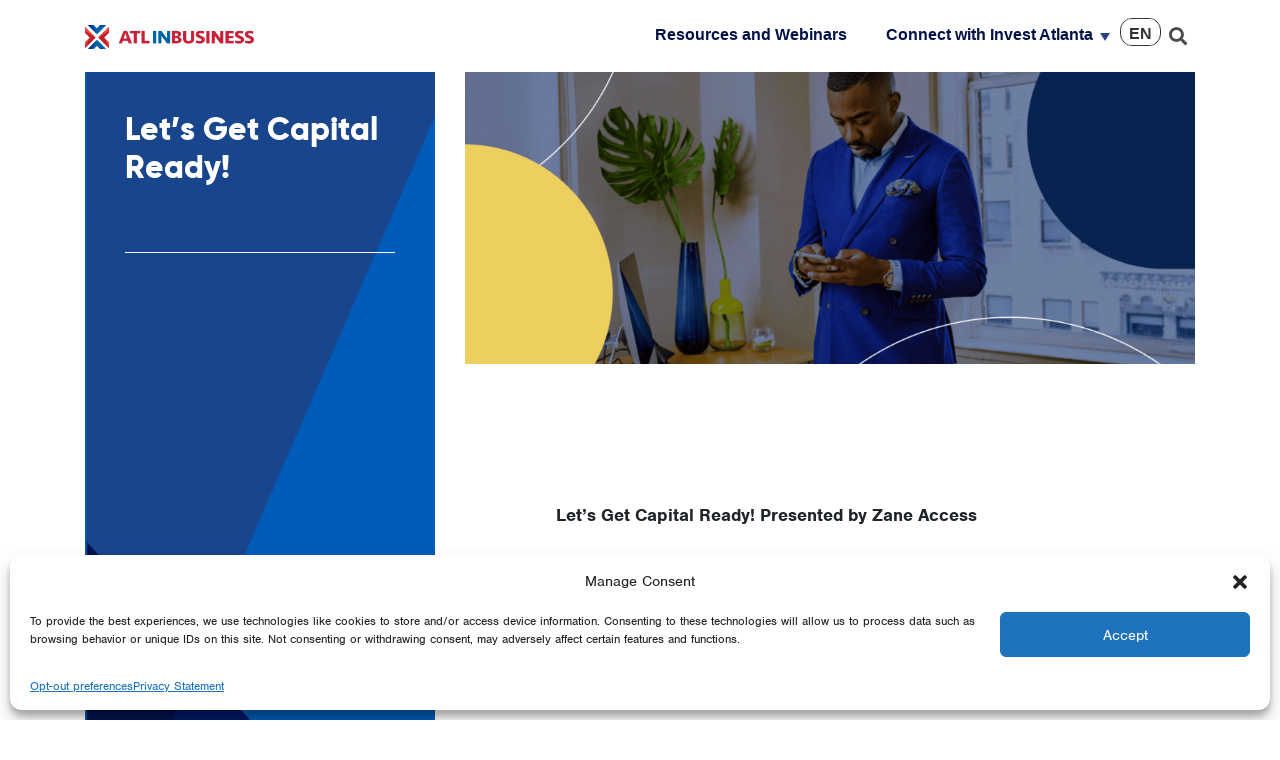

--- FILE ---
content_type: text/css
request_url: https://atlinbusiness.com/wp-content/themes/atlinbusiness/css/MyFontsWebfontsKit.css
body_size: 604
content:
/**
 * @license
 * MyFonts Webfont Build ID 3614177, 2018-07-23T14:53:13-0400
 * 
 * The fonts listed in this notice are subject to the End User License
 * Agreement(s) entered into by the website owner. All other parties are 
 * explicitly restricted from using the Licensed Webfonts(s).
 * 
 * You may obtain a valid license at the URLs below.
 * 
 * Webfont: Gilroy-ExtraBold by Radomir Tinkov
 * URL: https://www.myfonts.com/fonts/radomir-tinkov/gilroy/extra-bold/
 * Copyright: Copyright &#x00A9; 2016 by Radomir Tinkov. All rights reserved.
 * Licensed pageviews: 10,000
 * 
 * 
 * License: https://www.myfonts.com/viewlicense?type=web&buildid=3614177
 * 
 * © 2018 MyFonts Inc
*/


/* @import must be at top of file, otherwise CSS will not work */
@import url("//hello.myfonts.net/count/3725e1");

  
@font-face {font-family: 'Gilroy-ExtraBold';src: url('webfonts/3725E1_0_0.eot');src: url('webfonts/3725E1_0_0.eot?#iefix') format('embedded-opentype'),url('webfonts/3725E1_0_0.woff2') format('woff2'),url('webfonts/3725E1_0_0.woff') format('woff'),url('webfonts/3725E1_0_0.ttf') format('truetype');}
 

--- FILE ---
content_type: text/css
request_url: https://atlinbusiness.com/wp-content/themes/atlinbusiness/css/custom-style.css
body_size: 3286
content:
body {
  font-family: nimbus-sans, serif;
  font-size: 1.125rem; /* 18pt */
}

p {
  font-size: 1.125rem; /* 18pt */
  color: #606060;
}

img {
  max-width: 100%;
}

@media (min-width: 576px) {
  .container-fluid {
    padding: 0 65px;
  }
}

/* Colors */

/**

red   = #C82037
blue  = #005CB8
text  = #4A4A4A
black = #000
white = #FFF
red-orange = #EF4136
hr gray = #C8C8C8
blue for link hover = rgb(0,157,220)

*/
.color-white {
  color: #FFF;
}

.color-blue {
  color: #005CB8;
}

/* Fonts */

.Gilroy-ExtraBold {
  font-family: Gilroy-ExtraBold;
  font-weight: normal;
  font-style: normal;
  font-size: 48pt;
}

h1, .h1, h2, .h2 {
  font-family: Gilroy-ExtraBold;
  font-weight: normal;
  font-style: normal;
}

h1, .h1 {
  font-size: 3rem;
}

h2, .h2 {
  font-size: 2.5rem;
}

/* For non-homepage sidebars and article headings */
.sidebar .h2--sidebar, .entry-content h2  {
  font-size: 2rem;
}

h3, .h3 {
  font-size: 1.5rem;
  font-weight: bold;
}

@media (max-width: 575.98px) {
  h1, .h1, h2, .h2 {
    font-size: 1.75rem;
    line-height: 2rem;
  }

  .h2.h2-mobile {
    font-size: 3rem;
    line-height: 4rem;
  }

  .one-rem-mobile { font-size: 1rem; }
}

.lighter-font {
  font-weight: 300;
}

.font-dark {
  color: #212529;
}

/* Links */

a, a:visited {
  color: #0646A9;
}

a:hover {
  text-decoration: none;
  color: rgb(0,157,220);
}

/* Buttons */

.btn-primary.btn-red,
.btn-primary.btn-red:visited {
  background-color: #C82037;
  border-color: #C82037;
  border-radius: 2rem;
  padding: .5rem 1.5rem;
  color: #FFF;
  font-size: 1.15rem;
  min-width: 10rem;
}

.btn-primary.btn-red:hover {
  background-color: #ad1328;
  border-color: #ad1328;
  transition: background-color .15s ease-in-out,
              border-color .15s ease-in-out;
}

.btn-primary.btn-white {
  background-color: #FFF;
  border-color: #FFF;
  color: #005CB8;
  border-radius: 2rem;
  padding: .375rem 1.5rem;
  font-weight: bold;
  min-width: 10rem;
}

.btn-primary.btn-white:hover {
  background-color: #CCC;
  border-color: #CCC;
  transition: background-color .15s ease-in-out,
              border-color .15s ease-in-out;
}

@media (max-width: 575.98px) {
  .btn-primary.btn-red { margin-bottom: 1.5rem; }
}

/* Utilities */

.background-image {
  background-size: cover;
  background-position: center;
}

.image-container--3-2 {
  padding-top: 66.66%; /* 3:2 Aspect Ratio */
  background-position: center;
  background-size: cover;
}

.image-container--5-2 {
  padding-top: 40%; /* 5:2 Aspect Ratio */
  background-position: center;
  background-size: cover;
}

.page-header-margin {
  margin-bottom: 12%;
}

.hr, .home-hr {
  height: 2px;
  background-color: #C8C8C8;
  border-bottom: 1px solid #f3f3f3;
}

.home-hr {
  display: none;
}

@media (min-width: 768px) {
  .home-hr { display: block; }
}


.sidebar-hr {
  height: 1px;
  border-bottom: 1px solid #FFF;
}

a.cold-link {
  color: initial;
}

.min-height-70vh {
  min-height: 70vh;
}

.slide-height {
  min-height: 70vh;
  /* This will be changed via javascript */
}

.button-row {
  display: flex;
  justify-content: flex-start;
  flex-wrap: wrap;
}

.p-relative {
  position: relative;
}

.font-small {
  font-size: .8rem;
}

.underline {
  text-decoration: underline;
}

/* Navbar */

.logo-size {
  height: 1.5rem;
}

#top_nav .nav-link {
  color: #4A4A4A;
  font-weight: 700;
  font-size: 1rem;
  padding-right: 0;
  margin-right: .7rem;
  padding-left: 0;
  margin-left: .7rem;
  line-height: 1.5rem;
  padding-bottom: 0;
  margin-bottom: .5rem;
  border-bottom: 2px solid transparent;
  outline: none;
}

@media (min-width: 992px) and (max-width: 1199.98px) {
  #top_nav .nav-link {
    font-size: .9rem;
    padding-top: .8rem;
  }
}

#top_nav .nav-item {
  color: #4A4A4A;
}

#top_nav .blue-link .nav-link {
  color: #005CB8;
}

#top_nav .tasp .nav-link {
	color: #C82037;
}
#top_nav .taspa .nav-link{
	color:#005cb9;
}

#top_nav .nav-link:hover {
  border-bottom: 2px solid;
  color: rgb(0,157,220);
}

#gtranslate_selector {
  width: 2.5rem;
  transition: background-color 0.3s ease;
  display: inline-block;
  color: #4A4A4A;
  border: 1px solid #4A4A4A;
  padding: 0 .5rem;
  border-radius: 1rem;
  font-weight: 700;
  font-size: 1rem;
  height: 1.6rem;
  margin: .5rem .7rem;
  outline: none;
  -webkit-appearance: none;
     -moz-appearance: none;
      -ms-appearance: none;
       -o-appearance: none;
          appearance: none;
}

#gtranslate_selector:hover {
  background-color: #4A4A4A;
  color: #FFF;
}

#top_nav .search-btn {
  margin: .6rem .5rem .4rem;
  outline: none;
  color: #4A4A4A;
}

.search-btn:hover {
  cursor: pointer;
}

.navbar-light .navbar-toggler {
  color: rgba(0,0,0,.7);
  border-color: rgba(0,0,0,.5);
}

.navbar {
  padding: .9rem 0;
  justify-content: flex-end;
}

#top_nav .dropdown-toggle:after {
  display: none;
}

#top_nav .dropdown-item {
  color: #4A4A4A;
}

/* Dropdown on hover */
.dropdown:hover > .dropdown-menu {
  display: block;
}
.dropdown > .dropdown-toggle:active {
  /*Without this, clicking will make it sticky*/
  pointer-events: none;
}

/* Navbar Search Modal */

.modal-backdrop.show {
  background-color: #C82037;
  opacity: 0.8;
}

#searchModal .modal-content {
  background-color: transparent;
  border: none;
}

#searchModal .close {
  opacity: 1;
  text-shadow: none;
  color: #FFF;
  font-size: 3rem;
  font-weight: 400;
  position: absolute;
  right: 0;
  top: -35vh;
  outline: none;
}

#atlSearchForm.atl-search-box {
  appearance: none;
  background-color: transparent;
  color: #4A4A4A;
  border: none;
  border-radius: 0;
  border-bottom: 4px solid #C82037;
  outline: none;
  width: 100%;
  margin-bottom: 4rem;
}

#searchModal .atl-search-box {
  appearance: none;
  background-color: transparent;
  color: #FFF;
  border: none;
  border-radius: 0;
  border-bottom: 4px solid #FFF;
  outline: none;
  width: 100%;
}

#searchModal .atl-search-box::placeholder { color: #FFF; }
#searchModal .atl-search-box::-webkit-input-placeholder { /* Chrome/Opera/Safari */
  color: #FFF;
}
#searchModal .atl-search-box::-moz-placeholder { /* Firefox 19+ */
  color: #FFF;
}
#searchModal .atl-search-box:-ms-input-placeholder { /* IE 10+ */
  color: #FFF;
}
#searchModal .atl-search-box:-moz-placeholder { /* Firefox 18- */
  color: #FFF;
}

#atlSearchForm.atl-search-box::placeholder { color: #C82037; }
#atlSearchForm.atl-search-box::-webkit-input-placeholder { /* Chrome/Opera/Safari */
  color: #C82037;
}
#atlSearchForm.atl-search-box::-moz-placeholder { /* Firefox 19+ */
  color: #C82037;
}
#atlSearchForm.atl-search-box:-ms-input-placeholder { /* IE 10+ */
  color: #C82037;
}
#atlSearchForm.atl-search-box:-moz-placeholder { /* Firefox 18- */
  color: #C82037;
}
/* Home page specifics */

.home-header {
  padding-top: 4rem;
  padding-bottom: 3rem;
  position: absolute;
  z-index: 100;
}

.dark-image-overlay:before {
  content: '';
  position: absolute;
  top: 0;
  right: 0;
  bottom: 0;
  left: 0;
  background-image: linear-gradient(to right, rgba(0,0,0,1),rgba(0,0,0,0));
  opacity: .6;
  z-index: 1; /* This should be less than the z-index of the home-header, but greater than 1 */
}

.home-header h1 {
  color: #FFF;
  line-height: 3.5rem;
  padding-bottom: 2rem;
}

.home-header .secondary-text {
  line-height: 2rem;
  padding-bottom: 1rem;
  font-weight: 300;
}

@media (max-width: 575.98px) {
  .home-header h1 { line-height: 2rem; }
  .home-header .secondary-text { line-height: 1.5rem; }
  .home-header.background-image { background-position: 66%; }
}

@media (max-width: 767.98px) {
  .home-header {
    /*padding-top: 50vh;*/
    /*padding-bottom: 0;*/
  }
}

.special-image-container {
  background-position: center;
  background-size: cover;
  position: absolute;
  top: 0;
  right: 15px; /* account for column padding */
  bottom: 0;
  left: 15px; /* account for column padding */
}

@media (max-width: 767.98px) {
  .special-image-container {
    position: static;
    min-height: 33vh;
  }
}

.step-row .advice-column {
  max-width: 19rem;
}

.home-content-over-image {
  position: relative;
  z-index: 100;
  padding: 7rem 0 0 7rem;
  max-width: 32rem;
}

@media (max-width: 991.98px) {
  .home-content-over-image { padding: 3rem 3rem; }
}

@media (max-width: 575.98px) {
  .home-content-over-image { padding: 4rem 2rem 2rem 2rem; }
  .home-content-over-image .btn-red { width: 100%; }
  .home-content-over-image h3 { margin-bottom: 4rem !important; }
}

/* Sidebars */

.sidebar {
  padding: 2.5rem;
  color: #FFF;
}

.sidebar h2, .sidebar h1 {
  padding-bottom: 3rem;
}

.sidebar p {
  color: #FFF;
  font-weight: 300;
}

.sticky-sidebar--red {
  background-color: #C82037;
  background-image: url('../img/pattern-red@2x.png');
  background-size: cover;
}

.sticky-sidebar--blue {
  background-color: #005CB8;
  background-image: url('../img/pattern-blue@2x.png');
  background-size: cover;
}

.sidebar--red:before {
  background-color: #C82037;
  background-image: url('../img/pattern-red@2x.png');
  background-size: cover;
  position: absolute;
  top: 0;
  bottom: 0;
  right: 15px; /* To account for bootstrap negative margins */
  left: 15px;
  content: "";
  z-index: -1;
}

.sidebar--blue:before {
  background-color: #005CB8;
  background-image: url('../img/pattern-blue@2x.png');
  background-size: cover;
  position: absolute;
  top: 0;
  bottom: 0;
  right: 15px; /* To account for bootstrap negative margins */
  left: 15px;
  content: "";
  z-index: -1;
}

#sidebar-link-list {
  padding-top: 1rem;
}

#sidebar-link-list a {
  font-weight: 500;
  letter-spacing: 1px;
  font-size: 1.25rem;
  color: #FFF;
  display: block;
  margin: .5rem 0;
}

#sidebar-link-list a:hover {
  color: #FFF;
  opacity: .8;
}

@media (max-width: 575.98px) {
  .sidebar p { margin-bottom: 0; }
}

/* Footer */

.top-border-blue {
  border-top: 1px solid #4f8ece;
}

.footer-image-size {
  height: 2rem;
}

/* Search Results */

.search-results .sidebar {
  height: calc(100vh - 48px);
}

@media (max-width: 767.98px) {
  .search-results .sidebar {
    min-height: 0;
  }
}

.result-row p {
  font-size: 1rem;
  margin-bottom: 0;
}

/* Show Page */

.show-page-content {
  margin: 0 auto;
  width: 75%;
  font-size: 1rem;
}

@media (max-width: 767.98px) {
  .show-page-content {
    width: inherit;
  }
}

/* Quiz Pages */

/* Quiz Questions */

.question-box {
  background-color: #005CB8;
  color: #FFF;
  min-height: 50vh;
  padding: 2rem;
}

.quiz-button-row {
  display: flex;
  justify-content: space-between;
  flex-wrap: wrap;
}

.quiz-progress {
  color: #FFF;
  display: flex;
  justify-content: space-between;
  border-bottom: 1px solid #FFF;
  padding-bottom: .6rem;
  line-height: 1rem;
  position: relative;
}

.quiz-progress-bar {
  background-color: #FFF;
  height: 4px;
}

.quiz-progress-wrapper {
  height: 3rem;
}

@media (min-width: 768px) {
  .question-box {
    padding: 5rem;
    min-height: 75vh;
  }
  .quiz-button-row {
    justify-content: flex-start;
  }
}

@media (max-width: 767.98px) {
  .quiz-button-row .btn-white {
    min-width: 7rem;
  }
}

/* Quiz Get Results Form Page */

.get-results-form {
  padding: 1rem;
}

@media (min-width: 768px) {
  .get-results-form {
    padding: 1rem 3rem;
  }
}

.get-results-form input[type="text"],
.get-results-form input[type="email"] {
  border: none;
  border-bottom: 2px solid #000;
  width: 100%;
  outline: none;
}

.custom-radio .custom-control-label {
  color: #6a6a6a;
}

.custom-control-label::before {
  border: 2px solid black;
  background-color: white;
}

.custom-control-input:checked~.custom-control-label::before {
  border: none;
}

.custom-checkbox .custom-control-label::before {
  border-radius: 0;
}

/* Quiz Results Page */

.results-print-button {
  position: absolute;
  right: 0;
  font-size: 1.5rem;
}

/* Styles for Printing the Quiz Results Page */

@media print {
  nav, .sidebar, footer, .hide-in-print { display: none; }
  #printBox { flex: 0 0 100%; max-width: 100%; }
  .show-page-content { padding: 0; margin: 0; width: 100%; }
}

/* Events Page */

.events-wrapper iframe {
  max-width: 100%;
}

/* Sticky Sidebars */

.sticky-sidebar-1 {
  top: 1.5rem;
}

@media (min-width: 768px) {
  .sticky-sidebar-1 {
    position: fixed;
  }

  .sticky-bottom {
    position: absolute;
    bottom: 0;
  }
}

#nonStickyContent {
  min-height: calc(100vh - 48px);
}


/* Image Carousel in Header */

.carousel-control-next, .carousel-control-prev {
  width: 50%;
}

.carousel-control-next-icon, .carousel-control-prev-icon {
  width: 40px;
  height: 40px;
}

.pn-carousel-controls-box {
  position: absolute;
  right: 35px;
  top: -150px;
  height: 150px;
  width: 150px;
  z-index: 200;
}

/* WP Override entry-content */
.entry-content {
  margin: 0;
}

/*.entry-content iframe {
  width: 100% !important;
  min-height: 400px !important;
}*/






--- FILE ---
content_type: application/javascript
request_url: https://atlinbusiness.com/wp-content/themes/atlinbusiness/js/main.js?ver=1.3.0
body_size: 1458
content:
jQuery(document).ready(function() {

  // Sidebar Link List
  const headings = document.querySelectorAll('.show-page-content h2');
  const linkList = document.querySelector('#sidebar-link-list');

  if (headings != null && linkList != null) {
    headings.forEach ( heading => addLink(heading, linkList) );
  }

  function addLink(heading, listNode) {
    const a = document.createElement('a');
    const linkTextNode = document.createTextNode(heading.textContent);
    var linkURI  = heading.textContent.replace(/\W/g, '');

    heading.id = linkURI;
    a.appendChild(linkTextNode);
    a.title = heading.textContent;
    a.href = `#${linkURI}`;
    listNode.appendChild(a);
  }
  // end Sidebar Link List

  // Smooth Scrolling
  // Select all links with hashes
  jQuery('a[href*="#"]')
    // Remove links that don't actually link to anything
    .not('[href="#"]')
    .not('[href="#0"]')
    .click(function(event) {
      // On-page links
      if (
        location.pathname.replace(/^\//, '') == this.pathname.replace(/^\//, '')
        &&
        location.hostname == this.hostname
      ) {
        // Figure out element to scroll to
        var target = jQuery(this.hash);
        target = target.length ? target : jQuery('[name=' + this.hash.slice(1) + ']');
        // Does a scroll target exist?
        if (target.length) {
          // Only prevent default if animation is actually gonna happen
          event.preventDefault();
          jQuery('html, body').animate({
            scrollTop: target.offset().top
          }, 1000, function() {
            // Callback after animation
            // Must change focus!
            var $target = jQuery(target);
            $target.focus();
            if ($target.is(":focus")) { // Checking if the target was focused
              return false;
            } else {
              $target.attr('tabindex','-1'); // Adding tabindex for elements not focusable
              $target.focus(); // Set focus again
            };
          });
        }
      }
    });

});

jQuery(window).on("load", function() { // This "window on load" event is necessary, because the images must be loaded first for this script to work.

  // Fix slide height on home page
  const slides = document.querySelectorAll('.slide-height');
  const slideGuide = document.querySelector('#slideHeightGuide');

  if (slides != null && slideGuide != null) {
    const theHeight = jQuery(slideGuide).outerHeight();
    slides.forEach ( slide => jQuery(slide).height(theHeight) );
  }
  // end Fix slide height

  // Sticky Sidebar
  const fixedNav      = document.getElementById("stickySidebar");
  const contentColumn = document.getElementById("nonStickyContent");
  const fixedNavChild = document.querySelector("#stickySidebar .sidebar");

  if (fixedNav != null && screen.width >= 768) {
    const stickPoint    = jQuery(fixedNav).offset().top - 24; // 24 is the pixel padding gap between the sidebar and the top of the screen
    const stopPoint     = stickPoint + jQuery(contentColumn).height() - jQuery(window).height() + 48; // 48px accounts for the bottom + top gap
    const sidebarWidth  = jQuery(fixedNav).width();
    jQuery(fixedNavChild).outerWidth(sidebarWidth);

    window.onscroll = function() {
      var scrollTop = (window.pageYOffset !== undefined) ? window.pageYOffset : (document.documentElement || document.body.parentNode || document.body).scrollTop;
      if (scrollTop >= stickPoint && scrollTop < stopPoint) {
        fixedNav.classList.add("sticky-sidebar-1");
        fixedNavChild.classList.remove("sticky-bottom");
        contentColumn.classList.add("offset-md-4");
      } else if (scrollTop >= stopPoint) {
        fixedNav.classList.remove("sticky-sidebar-1");
        contentColumn.classList.remove("offset-md-4");
        fixedNavChild.classList.add("sticky-bottom");
      } else {
        fixedNav.classList.remove("sticky-sidebar-1");
        contentColumn.classList.remove("offset-md-4");
      }
    }
  }
  // end Sticky Sidebar

});
